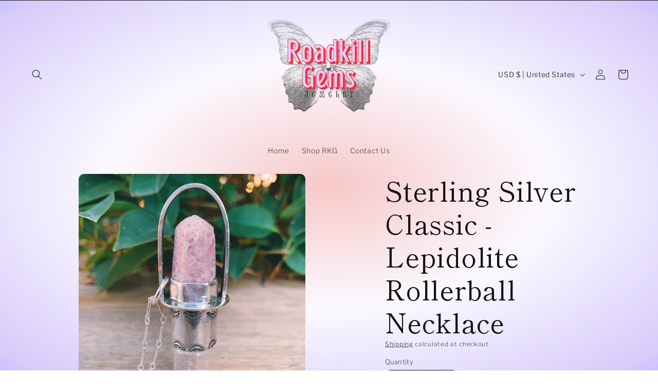

--- FILE ---
content_type: text/css
request_url: https://roadkillgems.com/cdn/shop/t/19/assets/quantity-popover.css?v=153075665213740339621702267651
body_size: 53
content:
quantity-popover{position:relative;display:block}quantity-popover volume-pricing li:nth-child(odd){background:rgba(var(--color-foreground),.03)}quantity-popover volume-pricing li{font-size:1.4rem;letter-spacing:.06rem;padding:.6rem .8rem;display:flex;justify-content:space-between}.quantity-popover__info.global-settings-popup{width:100%;z-index:2;position:absolute;background-color:rgb(var(--color-background));max-width:36rem}.quantity-popover__info .button-close,.variant-remove-total quick-order-list-remove-all-button .button,.quick-order-list-total__confirmation quick-order-list-remove-all-button .button,quantity-popover quick-order-list-remove-button .button{--shadow-opacity: 0;--border-opacity: 0}.quantity-popover__info-button{display:flex;align-items:center;margin:0 .4rem 0 0;min-width:1.5rem;min-height:1.5rem;--shadow-opacity: 0;--border-opacity: 0}.quantity-popover__info-button--icon-with-label{align-items:flex-start;text-align:left}.quantity-popover__info-button--icon-with-label svg{flex-shrink:0}.quantity-popover__info-button--open{text-decoration:underline}.quantity-popover__info-button span{padding-left:1rem}@media screen and (max-width: 989px){.quantity-popover__info.global-settings-popup{left:0}.quantity-popover__info-button{padding-left:0}}.quantity-popover__info .quantity__rules{margin-top:1.2rem;margin-bottom:1rem}.quantity-popover__info .volume-pricing-label{display:block;margin-left:1.2rem;margin-top:1.2rem;font-size:1.2rem}.quantity-popover__info .button{width:3.2rem;height:3.2rem;position:absolute;top:.4rem;right:0;padding:0 1.2rem 0 0;display:flex;justify-content:flex-end}.quantity-popover__info .volume-pricing-label~.button{top:-.2rem}.quantity-popover__info .button .icon{width:1.5rem;height:1.5rem}quantity-popover volume-pricing{margin-top:1.2rem;display:block}quantity-popover .quantity__rules span:first-of-type{display:block}.quantity-popover-container{display:flex;padding:.5rem .5rem .5rem 0}.quantity-popover-container:not(.quantity-popover-container--hover){align-items:center}@media screen and (min-width: 990px){.quantity-popover-container--hover:hover{background-color:rgba(var(--color-foreground),.03);border-radius:var(--inputs-radius-outset)}.quantity-popover-container--empty{margin-right:2.7rem}.quantity-popover__info.global-settings-popup{width:27rem}.quantity-popover-container{width:auto;max-width:20rem}.quantity-popover__info.global-settings-popup{transform:translateY(1rem)}}quantity-popover:has(.quantity__input:focus-visible) .quantity-popover__info{display:block}quantity-popover .quantity{background:rgb(var(--color-background))}quantity-popover .quantity__rules{margin-left:.8rem}quantity-popover .quantity__rules .divider:nth-child(2):before{content:none}quantity-popover .quantity__button:not(:focus-visible):not(.focused),quantity-popover .quantity__input:not(:focus-visible):not(.focused){background-color:initial}
/*# sourceMappingURL=/cdn/shop/t/19/assets/quantity-popover.css.map?v=153075665213740339621702267651 */
